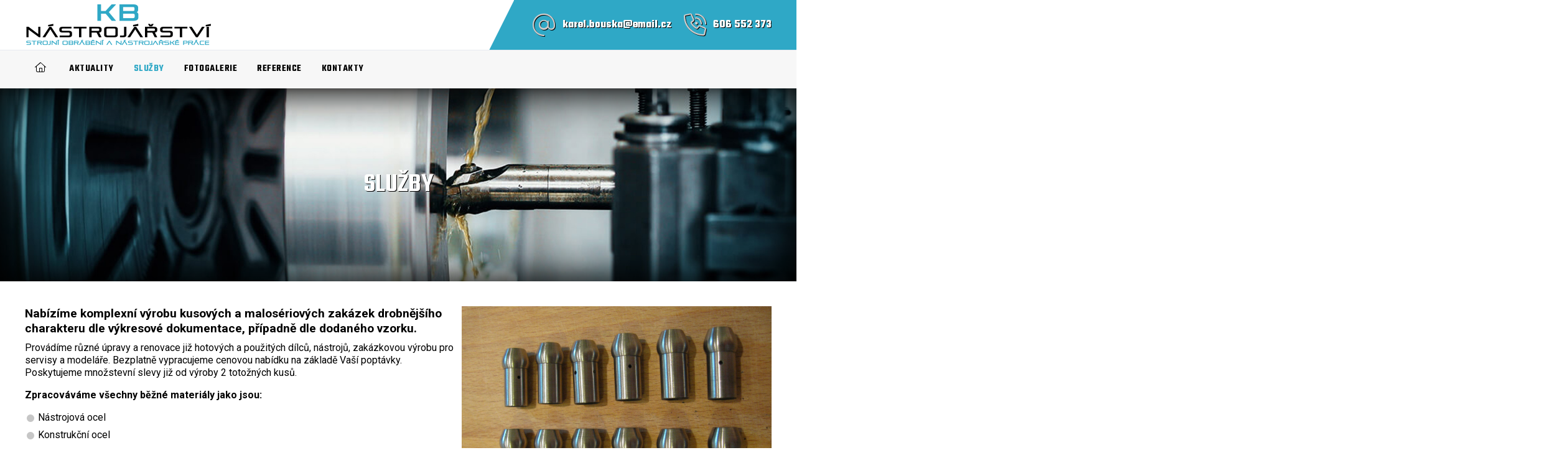

--- FILE ---
content_type: text/html; charset=UTF-8
request_url: https://www.kbnastrojarstvi.cz/sluzby/
body_size: 2125
content:
<!DOCTYPE html>
<html lang="cs" dir="ltr">
<head>
<meta charset="utf-8">
<title>Služby | Kovovýroba, strojní obrábění Praha Západ</title>
<meta name="viewport" content="width=device-width, initial-scale=1, maximum-scale=1, minimum-scale=1, user-scalable=no">
<meta name="description" content="Služby, strojní obrábění, nástrojářské práce, zpracování kovu, oceli, plastů, Středočeský kraj">
<meta name="keywords" content="Kovovýroba, strojní obrábění Praha Západ, , Služby">
<link rel="stylesheet" type="text/css" href="https://www.kbnastrojarstvi.cz/wp-content/themes/default/style.css">
<link rel="stylesheet" type="text/css" href="https://www.kbnastrojarstvi.cz/cookieconsent.css"><meta name='robots' content='max-image-preview:large' />
<meta name="robots" content="index,follow"><meta property="og:title" content="Služby">
<meta property="og:type" content="article">
<meta property="og:url" content="https://www.kbnastrojarstvi.cz/sluzby/">
<meta property="og:image" content="https://www.kbnastrojarstvi.cz/wp-content/themes/default/images/logo.png">
<script src='https://www.kbnastrojarstvi.cz/wp-includes/js/jquery/jquery.min.js?ver=3.6.0' id='jquery-core-js'></script>
<script src="https://www.kbnastrojarstvi.cz/fancybox.js"></script>
<script src="https://www.kbnastrojarstvi.cz/scripts.js"></script>
</head>
<body>
<script defer src="https://www.kbnastrojarstvi.cz/cookieconsent.js"></script>

<div id="header-top">
  <div id="header-top-inner">

  <a href="https://www.kbnastrojarstvi.cz/" class="logo"></a>  
  
  <div id="icons">      
    <div class="link-horizontal">
        <a href="mailto:karel.bouska@email.cz" class="ico email">karel.bouska@email.cz</a>    
        <a href="tel:606552373" class="ico phone">606 552 373</a>
        </div> 
    
  </div> 

  </div>
</div>


<div id="header">
      <div id="menu-header">
        <ul>     
          <li class="page-item-0"><a class="ico home" href="https://www.kbnastrojarstvi.cz/"></a></li>
           
          <li class="page_item page-item-37"><a href="https://www.kbnastrojarstvi.cz/aktuality/">Aktuality</a></li>
<li class="page_item page-item-2 current_page_item"><a href="https://www.kbnastrojarstvi.cz/sluzby/" aria-current="page">Služby</a></li>
<li class="page_item page-item-3"><a href="https://www.kbnastrojarstvi.cz/fotogalerie/">Fotogalerie</a></li>
<li class="page_item page-item-38"><a href="https://www.kbnastrojarstvi.cz/reference/">Reference</a></li>
<li class="page_item page-item-4 page_item_has_children"><a href="https://www.kbnastrojarstvi.cz/kontakty/">Kontakty</a>
<ul class='children'>
	<li class="page_item page-item-36"><a href="https://www.kbnastrojarstvi.cz/kontakty/zasady-ochrany-osobnich-udaju/">Zásady ochrany osobních údajů</a></li>
</ul>
</li>
 
          
     
              
                
        </ul>
      </div>
      
</div>






<div id="h1-wrapper" style="background: url('https://www.kbnastrojarstvi.cz/carousel/slide1.jpg')">
<h1>Služby</h1>
</div>

<div id="content">
<div id="main">


<h3><img class=" wp-image-22 alignright" src="https://www.kbnastrojarstvi.cz/wp-content/uploads/img_6318.jpeg" alt="" width="498" height="374" />Nabízíme komplexní výrobu kusových a malosériových zakázek drobnějšího charakteru dle výkresové dokumentace, případně dle dodaného vzorku.</h3>
<p>Provádíme různé úpravy a renovace již hotových a použitých dílců, nástrojů, zakázkovou výrobu pro servisy a modeláře. Bezplatně vypracujeme cenovou nabídku na základě Vaší poptávky. Poskytujeme množstevní slevy již od výroby 2 totožných kusů.</p>
<p><strong>Zpracováváme všechny běžné materiály jako jsou:</strong></p>
<ul>
<li>Nástrojová ocel</li>
<li>Konstrukční ocel</li>
<li>Nerezavějící ocel</li>
<li>Neželezné kovy</li>
<li>Plasty (Silony)</li>
<li>Kartit (Pertinax), Textit a pod.</li>
</ul>
<p>Dále zajištujeme kalení a popouštění dílců z nástrojové oceli včetně vystavení protokolu o naměřené tvrdosti, případně povrchovou úpravu zinkováním, niklováním, chromováním a brynýrováním (černěním).</p>
<hr />
<h3><img loading="lazy" class=" wp-image-15 alignright" src="https://www.kbnastrojarstvi.cz/wp-content/uploads/img_5496.jpeg" alt="" width="500" height="375" />Strojní obrábění</h3>
<ul>
<li>Soustružení na soustruhu SV 18 RA (max. průměr obrobku 380 mm, délka 750 mm).</li>
<li>Frézování na nástrojařské frézce FN 40 CNC A (stůl 450 x 900 mm, pojezdy: X - 600 mm, Y a Z - 400 mm).</li>
<li>Broušení na rovinné brusce BPH 20 NA (stůl 200 x 600 mm).</li>
<li>Souřadnicové vrtání</li>
<li>Hodinová sazba: 600,-  až  800.- / hod. (dle náročnosti obrábění)</li>
</ul>
<hr />
<h3><img loading="lazy" class=" wp-image-12 alignright" src="https://www.kbnastrojarstvi.cz/wp-content/uploads/img_5340.jpeg" alt="" width="498" height="374" />Nástrojářské práce</h3>
<p>Výroba jednoduchých střižných a ohýbacích nástrojů, přípravků, montážní práce, vrtání, stružení, řezání závitů, vyrážení popisových textů a číslic.</p>
<p>&nbsp;</p>


</div>
</div>
















<div id="footer">

<div class="section-wrapper very-dark image">
<div class="section">


<div class="contact-block">
<a href="mailto:karel.bouska@email.cz" class="ico email">karel.bouska@email.cz</a>
<a href="tel:606552373" class="ico phone">606 552 373</a>





</div>


</div>
</div>



<div class="copyright">
Copyright &copy; 2026&nbsp;Kovovýroba, strojní obrábění Praha Západ | <span id="gdpr"><a title="Zásady ochrany osobních údajů" href="https://www.kbnastrojarstvi.cz/kontakty/zasady-ochrany-osobnich-udaju/" class="ico lock">GDPR ready</a></span></div>

</div>





</body>
</html>

--- FILE ---
content_type: text/css
request_url: https://www.kbnastrojarstvi.cz/wp-content/themes/default/style.css
body_size: 12583
content:
/*  
Theme Name: Template 21
Description: LIGHT
Author: Template 21
Version: 2025-05
*/

@import url('https://fonts.googleapis.com/css2?family=Roboto:ital,wght@0,100..900;1,100..900&family=Teko:wght@300..700&display=swap');
@import url('font-face/font-face.css');

html {font-size: 16px; -webkit-text-size-adjust: 100%; text-size-adjust: 100%;}
body, input, select, textarea, button {font-family: 'Roboto', sans-serif; font-size: inherit; font-optical-sizing: auto;}
body {font-size: 80%; min-height: 100vh; height: 100%; display: flex; flex-direction: column; overflow-x: hidden;}

/* ************************* reset ************************* */
html, body, form, ul, ol, li, table {margin: 0; padding: 0;}
table {border-collapse: collapse; border-spacing: 0; margin: 0 0 1em 0;}
th, td {padding: 5px;}
p, #content ul, .article ul {margin: 0 0 1em 0; padding: 0;}
body, th, td {text-align: left;}
ul {list-style: none;}
:focus {outline: none;}
::-moz-focus-inner {border: 0;}
img {max-width: 100%; height: auto; border: 0;}
iframe {max-width: 100%; max-height: 100%; border: 0;}
* {box-sizing: border-box;}

.grecaptcha-badge {visibility: hidden!important;}


/* ************************* multiple declaration ************************* */

/* clearfix */
.clearfix::after,
.paging-bottom::after,
.article::after,
.section::after {content: ""; display: table; clear: both;}

.cleaner {clear: both;}


.hide,
.owl-nav.disabled,
.owl-dots.disabled,
h2.screen-reader-text {display: none;}

@media screen and (max-width: 767px) {
  #menu-header #searchform .searchform-icon,
  #menu-header > ul > li > a::after,
  #menu-header ul, #menu-header ul li.page_item_has_children > a::after, #menu-header ul li.page_item_has_children .submenu-button.submenu-opened::after {display: none;}
  
  #scrollup {display: none!important;}
}

@media screen and (min-width: 1200px) {
  .table-article tbody td::before {display: none;} 
  a[href^="tel:"] {text-decoration: none!important;}
}

a[href^="tel:"] {white-space: nowrap;}


button,
.button {-webkit-user-select: none; user-select: none;} 


/* flex-col (ul li fix) */
.flex-col,
.flex-col .col {margin-bottom: 2em!important; padding-left: 0!important;}

.flex-col.center * {text-align: center!important;}

ul.flex-col li.col::before {display: none!important;}

@media screen and (min-width: 768px) {	
  .flex-col {display: flex; flex-direction: row; flex-wrap: wrap; margin-left: -40px!important;} 
  .flex-col .col {width: calc(50% - 40px); margin-left: 40px!important;}
}

@media screen and (min-width: 1200px) {
  .flex-col.col3 .col {width: calc(100% / 3 - 40px);}
  .flex-col.col4 .col {width: calc(100% / 4 - 40px);}
}



/* video player */
.wp-video {margin-bottom: 2em;}
video {width: 100%; height: auto;}


/* ************************* custom CSS ************************* */

.text-zvyrazneno {text-align: center; padding: 10px 0; margin: 0 0 1em 0; font-size: 28px; font-weight: bold; background: #fee6bb; border-radius: 10px;}
.text-zvyrazneno p {margin: 0;}

.loga {clear: both; text-align: center; margin-bottom: 2em;}
.loga img {margin: 20px; vertical-align: middle; max-height: 100px; max-width: 250px; width: auto;}


/* homepage section */
.section-wrapper.section-image,
.section-wrapper.section-image .section {padding: 0!important; line-height: 0;}


/* info block icon */
#info_block.section-wrapper.icon ul li:nth-child(1)::before {background-image: url('images/icon1.png');}
#info_block.section-wrapper.icon ul li:nth-child(2)::before {background-image: url('images/icon2.png');}
#info_block.section-wrapper.icon ul li:nth-child(3)::before {background-image: url('images/icon3.png');}


/* ************************* fonts ************************* */

/* Montserrat */
h1, h2.ico,
#carousel-wrapper #carousel-block-wrapper *,
.album .album-item h3,
#header-top #header-top-inner #icons,
#menu-header ul li > a,
#info_block.section-wrapper.icon ul li > *,
#blocks .block strong {font-family: 'Teko', sans-serif; font-optical-sizing: auto;}



/* FontAwesome */
.ico::before, .ico::after,
.icon::before,
.owl-prev::before, .owl-next::before,
#main ul li::before, .article ul li::before {font: normal normal normal 16px/1 'FontAwesome'; display: inline-block; text-decoration: none; text-rendering: auto; -webkit-font-smoothing: antialiased; -moz-osx-font-smoothing: grayscale;}

/* ************************* ico / icon ************************* */

.ico::before {margin-right: 0.3em;}
#main .ico::before, .textwidget .ico::before {width: 16px; text-align: center;}
.ico::after {margin-left: 0.3em;}
.icon::before {text-align: center; margin: 0;}
.ico::before, .ico::after {font-size: inherit; color: inherit; text-decoration: none;}

span.ico.phone a {margin: 0 0.5em;}
span.ico.phone {display: flex; flex-direction: row; flex-wrap: wrap;}

.ico::before {font-weight: 300;}

/* ico */
.ico.home::before {content: "\f015";}
.ico.mobile::before {content: "\f2a0";}
.ico.phone::before {content: "\f2a0";}
.ico.email::before {content: "\40";}
.ico.angle-right::before {content: "\f105";}
.ico.info::before {content: "\f05a";}
.ico.images:before {content: "\f302";}
.ico.location::before {content: "\f3c5";} 
.ico.sitemap::before {content: "\f0e8";} 
.ico.contact::before {content: "\f0e0";}
.ico.eshop:before {content: "\f07a";}


/* ico file */
.ico.pdf::before {content: "\f1c1"; color: #e91209; font-weight: 900;}
.ico.doc::before {content: "\f1c2"; color: #185abd; font-weight: 900;}
.ico.xls::before {content: "\f1c3"; color: #107c41; font-weight: 900;}
.ico.ppt::before {content: "\f1c4"; color: #e91309; font-weight: 900;}
.ico.zip::before {content: "\f1c6"; color: #edaa1d; font-weight: 900;}


/* icon */
.icon.magnify::before {content: "\f002";}


/* icon social */
.icon.facebook::before,
.ico.facebook::before {content: "\f082"; font-weight: 400;}
.icon.facebook_f::before {content: "\f39e"; font-weight: 400;}
.icon.facebook:hover::before,
.ico.facebook:hover::before {color: #3b579d;}

.icon.x_twitter::before,
.ico.x_twitter::before {content: "\e61b"; font-weight: 400;}
.icon.x_twitter:hover::before,
.ico.x_twitter:hover::before {color: #000;}

.icon.youtube::before,
.ico.youtube::before {content: "\f167"; font-weight: 400;}
.icon.youtube:hover::before,
.ico.youtube:hover::before {color: #c63127;}

.icon.instagram::before,
.ico.instagram::before {content: "\f16d"; font-weight: 400;}
.icon.instagram:hover::before,
.ico.instagram:hover::before {color: #d32e88;}

.icon.tiktok::before,
.ico.tiktok::before {content: "\e07b"; font-weight: 400;}
.icon.tiktok:hover::before,
.ico.tiktok:hover::before {color: #fe2c55;}


/* ************************* colors and borders (DARK) ************************* */

/******* text color *******/

body,
.center-text a,
#menu-header ul li a,
#footer .section-wrapper a,
#blocks .block strong,
#main .album .album-item h3 > a,
#main a[href^="tel:"], .article a[href^="tel:"] {color: #000;}


.button, .button::before,
.gallery .icon.magnify::before,
.section-wrapper.very-dark *,
.section-wrapper.very-dark a[href^="tel:"],
.owl-carousel.slideshow-nav .owl-nav > button::before,
#header-top #header-top-inner #icons .link-horizontal .ico,
#header-top #header-top-inner #icons .link-horizontal .ico > *,
#info_block.section-wrapper.very-dark.icon ul li > *,
#footer .section-wrapper.very-dark a,
#footer .copyright,
#h1-wrapper h1,
#carousel-wrapper #carousel-block-wrapper #carousel-block .icon.link-anchor::before,
#contact-us.section-wrapper .section .contact-us-left h4,
#scrollup.icon::before,
#carousel-wrapper #carousel-block-wrapper * {color: #fff;}

button.c-bn:not(:hover) {color: #fff!important;}


a,
#news-block .perex .date,
.social-icon a.icon::before,
.gallery .gallery-item span.description {color: #666;}


blockquote,
#menu-header #searchform .searchform-input {color: #696969;}


#news-block .perex .date {color: #999;}


#footer .copyright a,
#header-top #header-top-inner #icons .link-horizontal .ico::before {color: #ccc;}


/* main color */
#homepage h1 span,
a.underline,
#menu-header ul li[class*="current"] > a,
#menu-header ul li > a:hover,
li.icons > a.icon::before,
#info_block.section-wrapper.icon ul li > *,
#carousel-wrapper #carousel-block-wrapper *.ico::before,
#footer .section-wrapper .contact-block *.ico::before,
#contact-us.section-wrapper .section .contact-us-left h3,
.section-wrapper.dark .section ul li::before,
a.underline:hover,
#gdpr .ico.lock::before {color: #2fa8c6;}


:root{--cc-btn-primary-bg: #2fa8c6!important;}



/******* background-color *******/

#footer .copyright,
#carousel,
#carousel-wrapper #carousel-block-wrapper #carousel-block *.ico::before {background-color: #000;}


body,
#header-top,
#carousel .owl-dots .owl-dot.active::before {background-color: #fff;}


/* very light */
#header,
#header #menu-header ul ul {background-color: #f7f7f7;}


/* light grey */
#blocks .block strong,
.album .album-item,
.section-wrapper.dark {background-color: #e2e2e2;}

/* very dark */
.section-wrapper.very-dark {background-color: #171c22;}


.button:hover,
#scrollup {background-color: #3f3f3f;}


.button:disabled {background-color: #5f5f5f!important;}



/* main color */
.button,
a.underline:hover::after,
#info_block.section-wrapper.icon ul li::after,
#header-top #header-top-inner #icons,
#header-top #header-top-inner #icons::before,
#header-top #header-top-inner #icons::after {background-color: #2fa8c6;}



/* rgba */
#blocks .block .thumbnail::after,
.album .album-item > a.thumbnail::after {background-color: rgba(255,255,255,.3);}



/******* border *******/

/* border-color */
#menu-header #searchform .searchform-input {border-color: #999;}



/* main color */
.button,
.strike::before, 
.strike::after {border-color: #2fa8c6;}



/* border-radius */
.album .album-item,
#menu-header #searchform .searchform-input,
#blocks .block {border-radius: 8px;}

input[type="text"], input[type="tel"], input[type="email"], input[type="number"], input[type="date"], textarea, select {border-radius: 4px;}



/* text-transform: uppercase */
.button, a.button,
a.underline,
.section > h2.ico,
#blocks .block strong,
#info_block.section-wrapper.icon ul li > *,
#menu-header > ul > li > a {text-transform: uppercase;}



/* ************************* font-weight ************************* */

/* font-weight: 400 (normal) */
#menu-header ul li a {font-weight: 400;}


/* font-weight: 600 (SemiBold) */
#menu-header ul li a,
#blocks .block strong {font-weight: 600;}


/* font-weight: 700 (bold) */
.article a,
.section > h2.ico,
.section h2.strike,
#carousel-wrapper #carousel-block-wrapper *,
#main a {font-weight: 700;}



/* ************************* heading title ************************* */

h1 {font-weight: 600; line-height: 1.3; margin: 0 0 1em 0; padding: 0; text-transform: uppercase;}
#homepage h1 {text-align: center;}

h2, h3, h4 {margin: 0 0 0.5em 0; padding: 0; text-align: left;}

h1 {font-size: 180%;}
h2 {font-size: 120%;}
h3 {font-size: 110%;}

@media screen and (min-width: 768px) {
  h1 {font-size: 240%;}	  
  h2 {font-size: 140%;}
  h3 {font-size: 120%;}
  h4 {font-size: 100%;}   
}



#h1-wrapper {position: relative; width: 100%; display: flex; justify-content: center; align-items: center; padding: 5em 0; background-repeat: no-repeat!important; background-position: center center!important; background-size: cover!important; box-shadow: inset 0 0 60px 10px #000;}
#h1-wrapper::before {position: absolute; inset: 0; content: ""; background-color: rgba(0,0,0,.7); z-index: 2;}
#h1-wrapper h1 {position: relative; text-align: center; margin: 0; text-shadow: 1px 1px #000; z-index: 3;}

@media screen and (min-width: 768px) {
  #h1-wrapper {padding: 10em 0;}
  #h1-wrapper h1 {max-width: 1200px; font-size: 42px;}	
}



/* section heading */
.section h1 {font-size: 140%;}

.section > h2.ico,
.section h2.strike {text-align: center; margin: 0 0 1.5em 0; font-size: 180%;}

.section > h2.ico::before {font-weight: 300;}

.section h2.strike {justify-content: center;}
.section h2.strike::before, h2.strike::after {max-width: 100%;}

.section h1, .section h2, .section h3, .section h4 {line-height: 1.3;}

@media screen and (min-width: 480px) {
  .section h1 {font-size: 210%;} 
  .section > h2.ico {font-size: 320%;}   
  .section h2.strike {font-size: 190%;}
}




/* strike */
.strike {display: flex; align-items: center;}
.strike a {flex-grow: 0;}

.strike::before, .strike::after {max-width: 1.5em; width: 1.5em; border-top-width: 1px; border-top-style: solid; content: ""; flex-grow: 1;}
.strike::before {margin-right: 0.5em;}
.strike::after {margin-left: 0.5em;}



/* links */
a:hover {text-decoration: underline;}
a, a.icon, .button, a.button {text-decoration: none;}

.button, 
.section a::before {transition: all .2s ease-in-out;}



/* button */
.buttons {margin-top: 1.5em;}
.buttons .button {margin: 1em;}
.buttons.center {text-align: center;}


.button, a.button {display: inline-block; font-size: 16px; font-weight: 400; padding: 1em 3em; border-width: 2px; border-style: solid; cursor: pointer;}
.button.ico::before {margin-right: 1em; font-size: 24px; font-weight: 400;} 
.button:disabled {pointer-events: none;}



/* scroll up */
#scrollup {display: none; position: fixed; bottom: 40px; right: 20px; padding: 2px; text-align: center; text-decoration: none!important; z-index: 9999; box-shadow: 0 0 5px rgba(0,0,0,.8); opacity: .8;}
#scrollup:hover {opacity: 1}
#scrollup.icon::before {width: 30px; height: 30px; font-size: 30px; line-height: 25px; margin: 0; content: "\f106"; border: 1px solid #999;}
#scrollup, #scrollup.icon::before {border-radius: 50%;}



/* facebook */
.fb-like-button {width: 95px; height: 30px;}
.fb-page {width: 500px; height: 154px; padding-top: 4em; clear: both;}

@media screen and (max-width: 479px) {    
 .fb-page {width: 100%;}
}

.fb-like-button, .fb-page  {display: block; margin: 0 auto; border: 0; overflow: hidden;}
.fb-like {margin: 30px 0; float: right;}



/* filter alpha */
#ico a:hover img,
#crossroads  > ul > li > a:hover::before {opacity: .7;}



/* link underline */
a.underline { display: inline-block; padding: 0 0 10px 0; position: relative; text-decoration: none;}
a.underline::after {display: block; position: absolute; left: 0; right: 0; bottom: 0; content: ""; margin: auto; height: 3px; width: 0; background: transparent; transition: all .5s ease;}
a.underline:hover::after {width: 100%;}


/* link-horizontal */
.link-horizontal > *,
.link-horizontal span a {display: block; margin-bottom: 1.5em;}

@media screen and (min-width: 768px) {	
  .link-horizontal > * {display: inline-block; font-size: 16px; margin-bottom: 1em;}
  .link-horizontal > *:not(:last-child) {margin-right: 1em;}
  
  .link-horizontal span a {display: inline-block; margin: 0;}
  .link-horizontal span a + a {margin-left: 1em;}
}






/* ************************* layout ************************* */

@media screen and (min-width: 1200px) {
  .section,
  #header-top-inner,
  #menu-header,
  #content {width: 1200px; margin: 0 auto;} 
}

#header-top,
#header, 
#footer {flex: none;}







/* ************************* header ************************* */

.logo {display: block; background: url('images/logo.png') no-repeat left center; background-size: contain;}

#header-top,
#header {position: relative; z-index: 100;}

@media screen and (max-width: 767px) { 
  #header-top #header-top-inner #icons::after {display: none;}
  #header-top #header-top-inner #icons {background: none;}
 
  #header-top #header-top-inner a.logo {height: 50px; margin: 10px 68px 10px 10px;}
  
  /* icons */
  #header-top #header-top-inner #icons .link-horizontal {display: none;}
  
  /* language */
  #header-top #header-top-inner #icons .languageswitch {margin: 0 68px 0 10px; padding-bottom: 10px;}
}

@media screen and (min-width: 768px) {
  #header-top {border-bottom-width: 1px; border-bottom-style: solid; border-color: #e7ebf0; z-index: 200;}
  #header-top #header-top-inner {position: relative; display: flex; flex-direction: row; align-items: center; flex-wrap: wrap;}  

  #header-top #header-top-inner a.logo {width: 300px; margin: 0;} 
  
  #header-top #header-top-inner a.logo,
  #header-top #header-top-inner #icons {height: 80px;}
  
  /* icons */ 
  #header-top #header-top-inner #icons {position: relative; display: flex; align-items: center; margin-left: auto; padding-left: 30px;}  
  #header-top #header-top-inner #icons::before {display: block; position: absolute; top: 0; bottom: 0; left: -40px; content: ""; width: 40px; height: 100%; clip-path: polygon(100% 100%, 0 100%, 100% 0);}  
  #header-top #header-top-inner #icons::after {content: ""; position: absolute; top: 0; bottom: 0; left: 100%; min-width: 100vw; height: 100%;}

  #header-top #header-top-inner #icons > div {display: inline-block;}
  #header-top #header-top-inner #icons .link-horizontal {margin: 0; padding: 20px 0;}
  #header-top #header-top-inner #icons .link-horizontal > * {margin-bottom: 0;}
  
  #header-top #header-top-inner #icons .link-horizontal a {text-decoration: none;}
  
  #header-top #header-top-inner #icons .link-horizontal .ico {display: inline-flex; align-items: center; font-weight: bold; font-size: 18px; text-shadow: 1px 1px #000;}
  #header-top #header-top-inner #icons .link-horizontal .ico::before {font-size: 36px;}
  
  /* language */
  #header-top #header-top-inner #icons .languageswitch {margin-left: 2em;}  
    
  #header {box-shadow: 0 0 10px rgba(25,24,24,.4);}	
}

@media screen and (min-width: 768px) and (max-width: 1214px) {
  #header-top #header-top-inner,
  #header #menu-header {padding: 0 15px;}
  
  #header-top #header-top-inner a.logo {height: 70px;} 
}

@media screen and (min-width: 1200px) {
  #header {position: sticky; top: 0;}
}

/* language */
#header-top #header-top-inner #icons .languageswitch a img {width: 24px; height: auto; margin-right: 10px;}
#header-top #header-top-inner #icons .languageswitch a:hover img,
#header-top #header-top-inner #icons .languageswitch a.current-lang img {opacity: .75;}






/* ************************* carousel ************************* */

/* carousel */
#carousel-wrapper {position: relative; overflow: hidden;}
#carousel-wrapper #carousel-block-wrapper {position: absolute; top: 0; left: 0; right: 0; bottom: 0; pointer-events: none;}

#carousel-wrapper #carousel .owl-lazy {background-repeat: no-repeat; background-position: center center!important; background-size: cover; transition: 0s linear; transition-property: background-position; animation: BackgroundZoom 15s ease;} 

@keyframes BackgroundZoom {0% {transform: scale(1.1);} 100% {transform: scale(1);}}

#carousel-wrapper #carousel .owl-stage {opacity: .7;}

/* carousel block */
#carousel-wrapper #carousel-block-wrapper {display: flex; justify-content: center; align-items: center; flex-flow: column wrap;}
#carousel-wrapper #carousel-block-wrapper #carousel-block {text-align: center;}
#carousel-wrapper #carousel-block-wrapper #carousel-block * {pointer-events: initial; text-decoration: none; text-shadow: 2px 2px 0px #000; font-weight: 600;}
#carousel-wrapper #carousel-block-wrapper #carousel-block *.ico {font-size: 4vmin; margin: 0 0 0.5em 0;}
#carousel-wrapper #carousel-block-wrapper #carousel-block *.ico::before {min-width: 7vmin; min-height: 7vmin; font-size: 6vmin;}

#carousel-wrapper #carousel-block-wrapper #carousel-block a.icon {display: inline-block;}
#carousel-wrapper #carousel-block-wrapper #carousel-block a.icon::before {font-size: 6vmin; margin: 10px;}

#carousel-wrapper #carousel-block-wrapper #carousel-block *.ico {display: block;}

#carousel-wrapper #carousel-block-wrapper #carousel-block .icon.link-anchor {display: none;}

@media screen and (min-width: 768px) {
  #carousel-wrapper #carousel-block-wrapper #carousel-block *.ico {font-size: 28px;}
  #carousel-wrapper #carousel-block-wrapper #carousel-block *.ico::before {width: 50px; min-width: 50px; height: 50px; min-height: 50px; font-size: 36px;}   
  #carousel-wrapper #carousel-block-wrapper #carousel-block a.icon::before {font-size: 40px;}  
  
  #carousel-wrapper #carousel-block-wrapper #carousel-block .icon-social {position: absolute; top: 0; bottom: 0; right: 20px; margin: auto; display: flex; flex-direction: column; flex-wrap: wrap; display: flex; justify-content: center; align-items: center;}
}

/* resp. height (820 / 1920 x 100) */
#carousel-wrapper #carousel,
#carousel-wrapper #carousel .owl-lazy {width: 100%; height: 300px;}    

@media screen and (min-width: 768px) and (max-width: 1199px) {
  #carousel-wrapper #carousel,
  #carousel .owl-lazy {height: 0; padding-bottom: calc(820 / 1920 * 100%);}  
}

@media screen and (min-width: 1200px) {
  #carousel-wrapper #carousel,	
  #carousel-wrapper #carousel .owl-lazy {height: 820px;}  
  
  #carousel-wrapper #carousel-block-wrapper #carousel-block .icon.link-anchor {display: block;}
  #carousel-wrapper #carousel-block-wrapper #carousel-block .icon.link-anchor::before {position: absolute; bottom: 30px; left: 0; right: 0; margin: auto;  content: "\f8cd"; font-size: 50px; font-weight: 300; animation: MoveUpDown 1.5s ease infinite;}

  @keyframes MoveUpDown {0% {opacity: 0; transform: translateY(-35px);} 80% {opacity: 1; transform: translateY(0px); } 100% {opacity: 0;}} 
}








/* ************************* content ************************* */

#content {padding: 40px 0; overflow: hidden; flex: 1 0 auto;}

@media screen and (max-width: 1214px) {
  #content {padding: 30px 15px;}
}

.section .article,
#main {font-size: 125%; line-height: 1.3; overflow: hidden;}




/* ************************* footer ************************* */

/* footer */
#footer-map {display: flex; justify-content: center; align-items: flex-end;  width: 100%; height: 400px; background: url('images/mapa.jpg') no-repeat center center; background-size: cover;  transition: all .4s ease-in-out; text-decoration: none;}
#footer-map:hover {filter: grayscale(60%);}
#footer-map .button {margin-bottom: 2em;}

#footer {line-height: 0.8;}

/* footer contact */
#footer .section-wrapper {line-height: 1.5;}
#footer .section-wrapper .logo {width: 100%; height: 80px; margin-bottom: 30px; background-position: center center;}

#footer .section-wrapper .contact-block {display: flex; justify-content: center; align-items: center; flex-wrap: wrap;}
#footer .section-wrapper .contact-block *.ico {margin: 1em; font-size: 18px; }
#footer .section-wrapper .contact-block *.ico::before {font-size: 32px;}

#footer .section-wrapper .contact-block .icon-social {text-align: center; width: 100%;}
#footer .section-wrapper .contact-block .icon-social *.icon::before {font-size: 38px; margin: 20px;}



/* shared */
#footer .section-wrapper .contact-block *.ico,
#carousel-wrapper #carousel-block-wrapper #carousel-block *.ico {display: flex; justify-content: center; align-items: center; text-decoration: none;}

#carousel-wrapper #carousel-block-wrapper #carousel-block *.ico::before {display: flex; justify-content: center; align-items: center; padding: 5px; border-radius: 50%;}



/* footer copyright */
#footer .copyright {text-align: center; font-size: 110%; line-height: 1.5; padding: 2em;}
#footer .copyright img {vertical-align: middle;}




/* ************************* menu  ************************* */

/* menu header */  
#menu-header #menu-button {display: none;} 

#menu-header, 
#menu-header ul li.page_item_has_children, 
#menu-header ul li a {position: relative;}

#menu-header ul li a {display: block; text-decoration: none; transition: all .2s ease-in-out; font-size: 16px; letter-spacing: 0.5px;}

#menu-header > ul > li > a.ico::before {color: inherit; font-size: inherit; line-height: 0;}

  /* icon */
#menu-header > ul > li.icons {margin-left: auto; display: flex; align-items: center;}
#menu-header > ul > li.icons > a.icon {display: inline-block; margin-left: 1em; padding: 0!important;}
#menu-header > ul > li.icons > a.icon::before {font-size: 34px;}
    

/* search */
#menu-header #searchform {z-index: 100; overflow: hidden;}
#menu-header #searchform .searchform-input {font-size: 13px; width: 100%; padding: 10px 40px 10px 8px;}

#menu-header #searchform .searchform-button,
#menu-header #searchform .searchform-icon,
#menu-header #searchform .searchform-button::before {position: absolute; right: 0; top: 0; width: 30px; height: 40px; line-height: 40px; background-color: transparent;}
#menu-header #searchform .searchform-button {border: 0; cursor: pointer; text-shadow: none;}
 
@media screen and (min-width: 768px) {

  /* search */
  #menu-header #searchform {position: absolute; right: 0; top: 0; min-width: 30px; width: 0%; transition: width .3s;} 
  #menu-header #searchform .searchform-icon {cursor: pointer;} 
  #menu-header #searchform .searchform-input {opacity: 0; border-width: 1px; border-style: solid; transition: all .3s;}
  #menu-header #searchform.searchform-open {width: 100%;} 	
  #menu-header #searchform.searchform-open .searchform-input {opacity: 1;}
  

  /* parent */
  #menu-header > ul {display: flex!important;}
  #menu-header > ul > li > a {line-height: 1; padding: 1.4em 1em;}
    
  /* children */
  #menu-header ul ul li {width: 250px;}
  #menu-header ul ul li a {padding: 10px;}
  
  #menu-header ul ul li > a:hover,
  #menu-header ul ul li[class*="current"] > a {background: rgba(255,255,255,.6);} 
  
  /* children overflow-x */  
  #menu-header li.page_item_has_children > ul {max-height: 60vh; overflow-x: hidden; overflow-y: auto;}

  /* children ico (comment overflow-x: hidden) */
  /* #menu-header ul ul li.page_item_has_children > a::after {position: absolute; top: 50%; right: 10px; width: 4px; height: 4px; margin-top: -2px; border-bottom: 1px solid #ccc; border-right: 1px solid #ccc; content: ""; transform: rotate(-45deg);} */

  /* children hide  */
  #menu-header ul ul {position: absolute; top: 100%; left: -9999px; z-index: 100; opacity: 0; transition: opacity .4s linear; box-shadow: 6px 6px 8px rgba(0,0,0,.4);} 
  #menu-header ul li:hover > ul {opacity: 1;}
  #menu-header ul ul li > ul {top: 0;} 
  
  /* children hide not pull-right  */
  #menu-header > ul > li:not(.pull-right):hover > ul {left: 0; opacity: 1;}
  #menu-header > ul > li:not(.pull-right) ul li:hover > ul {left: 100%;} 
  
  /* children hide pull-right  */
  #menu-header > ul > li.pull-right ul {left: auto; right: -9999px; } 
  #menu-header > ul > li.pull-right:hover > ul {right: 0;}
  #menu-header > ul > li.pull-right ul li:hover > ul {right: 100%;} 
  
  #menu-header ul ul ul {display: none!important;}
}


/* responsive menu */
@media screen and (max-width: 767px) {
  /* menu header */   
  #menu-header::before {display: none;}
   
  #menu-header, 
  #menu-header #menu-button, 
  #menu-header ul li {position: relative;}
  
  #menu-header ul li, 
  #menu-header ul li a, 
  #menu-header ul ul li a {line-height: 1;}
  
  /* search */
  #menu-header #searchform .searchform-input {padding-left: 20px; padding-right: 50px; border: 0; transition-property: none; border-radius: 0;}

  #menu-header #searchform .searchform-button {width: 40px;}
  #menu-header #searchform .searchform-button::before {right: 8px;}
  
  /* menu-button */
  #menu-header #menu-button {display: block; position: absolute; top: -60px; right: 0; width: 60px; height: 50px; font-weight: bold; cursor: pointer;}
  #menu-header #menu-button::before, 
  #menu-header #menu-button::after {display: block; position: absolute; left: 0; content: ""; transition: all .2s ease;}
  #menu-header #menu-button::after {top: 28px; height: 5px; width: 40px; border-width: 5px 0 5px 0; border-style: solid;}
  #menu-header #menu-button::before {top: 18px; height: 5px; width: 40px;}
  #menu-header #menu-button.menu-opened::after {border: 0; height: 5px; transform: rotate(45deg);}
  #menu-header #menu-button.menu-opened::before {transform: rotate(-45deg);}
  #menu-header #menu-button.menu-opened::after, 
  #menu-header #menu-button.menu-opened::before {top: 28px; left: 8px; width: 30px;}  
 
  /* parent */
  #menu-header {position: absolute; left: 0; right: 0; height: auto; width: 100%; margin: 0; padding: 0; border: none; background: transparent; z-index: 1000;}
  #menu-header ul li {display: block; background: none; border-top-width: 1px; border-top-style: solid;}

  #menu-header ul li a, #menu-header ul ul {background: none!important; border: none;}
  #menu-header ul li a {font-size: 16px!important; padding: 20px!important; line-height: 1!important;}  
  
  #menu-header > ul > li.icons {justify-content: center; padding: 10px;}
  
  /* sub ico */
  #menu-header ul li.page_item_has_children .submenu-button {display: block; position: absolute; right: 0; top: 0; height: 52px; width: 52px; cursor: pointer; z-index: 10;}
  #menu-header ul li.page_item_has_children .submenu-button::after {top: 21px; left: 26px; width: 1px; height: 11px;}
  #menu-header ul li.page_item_has_children .submenu-button::before {left: 21px; top: 26px; width: 11px; height: 1px;}
  #menu-header ul li.page_item_has_children .submenu-button::after, 
  #menu-header ul li.page_item_has_children .submenu-button::before {content: ""; display: block; position: absolute; z-index: 99;}
  #menu-header ul li.page_item_has_children > a {padding-right: 58px;}
  #menu-header ul li.page_item_has_children > a::before {content: ""; position: absolute; top: 0; right: 0; width: 52px; height: 100%;}
  
  /* children */
  #menu-header ul ul {opacity: 1; transition-property: none;}

  #menu-header ul ul li a {padding-left: 25px!important;}
  #menu-header ul ul ul li a {padding-left: 45px!important;}
  #menu-header ul ul ul li::before {font: normal normal normal 14px/1 'FontAwesome'; display: inline-block; position: absolute; top: 18px; left: 20px; content: "\f00c"; margin-right: 3px;}
  
  /* children hide  */
  #menu-header ul ul {position: relative!important; top: auto!important; left: auto!important; right: auto!important;} 
  #menu-header ul ul li {width: 100%}
  #menu-header ul ul li > a, 
  #menu-header ul li:hover > ul > li > a {width: auto; height: auto;}  
  

  /* menu-color LIGHT */
  #menu-header #searchform .searchform-input,
  #menu-header #searchform .searchform-button {color: #000;} 
  
  #menu-header ul ul ul li::before {color: #999;}
  
  #menu-header #searchform .searchform-input,
  #menu-header ul li.page_item_has_children > a::before {background-color: #ebebeb;}

  #menu-header #menu-button::before,	
  #menu-header #menu-button.menu-opened::after, 
  #menu-header #menu-button.menu-opened::before, 
  #menu-header ul li.page_item_has_children .submenu-button::after, 
  #menu-header ul li.page_item_has_children .submenu-button::before {background-color: #000;}  
  
  #menu-header ul {background-color: #f7f7f7;}
  
  #menu-header ul li {border-color: #ebebeb;}  
  #menu-header #menu-button::after {border-color: #000;}
  
  #menu-header ul li a {color: #000; text-shadow: none;}
}




/* ************************* homepage  ************************* */

/* crossroads blocks */
#blocks {margin-bottom: 0;}
#blocks .block {display: block; margin-bottom: 1.5em; padding: 0; text-decoration: none; overflow: hidden;}

#blocks .block .thumbnail {position: relative; display: block; width: 100%; height: 0; min-height: 60px; padding-bottom: 70%; background-repeat: no-repeat!important; background-size: cover!important; background-position: center center!important; overflow: hidden; transition: all .4s ease;}
#blocks .block .thumbnail:hover {transform: scale(1.06);}
#blocks .block .thumbnail::after {position: absolute; content: ""; left: 50%; top: 50%; width: 0%; height: 0%; transition: all .4s ease;}
#blocks .block:hover .thumbnail::after {left: 0; top: 0; width: 100%; height: 100%;}
#blocks .block strong {position: relative; display: block; text-align: center; font-size: 16px; line-height: 1.3; margin: 0; padding: 1em 0.5em; z-index: 10;}

@media screen and (min-width: 480px) {
  #blocks {display: flex; flex-direction: row; flex-wrap: wrap; gap: 1em;}
  #blocks .block {display: flex; flex-direction: column; flex-wrap: wrap; width: calc(1/2*100% - (1 - 1/2)*1em);}
  #blocks .block strong {display: flex; justify-content: center; align-items: center; flex-grow: 1;}
}

@media screen and (min-width: 768px) {
  #blocks .block {width: calc(1/3*100% - (1 - 1/3)*1em);}
}

@media screen and (min-width: 1200px) {
  #blocks {flex-wrap: nowrap;}  	
  /* #blocks .block {width: calc(1/4*100% - (1 - 1/4)*1em);} */
  #blocks .block {flex-grow: 1; flex-basis: 0; margin: 0;}  
  #blocks .block strong {font-size: 18px;}
}







/* homepage section */

/* section-wrapper */
@media screen and (max-width: 1199px) {
  .section-wrapper {padding: 20px;}
}


/* section */
.section {padding: 20px 0;}

@media screen and (min-width: 1200px) {
  .section {padding: 60px 0;}
}

.section {overflow: hidden;}





/* news carousel */
#news-block {clear: both; margin-top: 30px; padding-top: 20px;}
#news-block .perex {display: block; padding: 0 10px 10px 0;}
#news-block .perex a.thumbnail {display: block; width: 100%; max-width: 100%; height: 170px; margin-bottom: 1em; background-repeat: no-repeat!important; background-size: cover!important; background-position: center center!important; overflow: hidden;}
#news-block .perex h3 {font-size: 110%; margin: 0 0 0.5em 0;}
#news-block .perex p {font-size: 85%;}
#news-block .center-text {clear: both; text-align: center; font-size: 130%; padding: 1em 0 0 0;}






/* .section-wrapper.image */
.section-wrapper.image  {position: relative; background-image: url('images/bg-image.jpg'); background-repeat: no-repeat; background-position: center center; background-size: cover;}
.section-wrapper.image::before {position: absolute; top: 0; left: 0; right: 0; bottom: 0; content: ""; background-color: rgba(0,0,0,.85); z-index: 0;}
.section-wrapper.image .section {position: relative; z-index: 1;}

#info_block.section-wrapper.image {background-image: url('../../../carousel/slide2.jpg');}
#footer .section-wrapper.image {background-image: url('../../../carousel/slide1.jpg');}



/* contact us */
#contact-us.section-wrapper .section .contact-us-left * {text-align: center;} 
#contact-us.section-wrapper .section .contact-us-left h3 {font-size: 6vmin;}
#contact-us.section-wrapper .section .contact-us-left h4 {font-weight: 400; font-size: 4vmin;}
#contact-us.section-wrapper .section .right-button {text-align: center;}

@media screen and (max-width: 767px) {
  #contact-us.section-wrapper .section .contact-us-left {margin-bottom: 2em;}
}

@media screen and (min-width: 768px) {
  #contact-us.section-wrapper .section {display: flex; flex-direction: row; flex-wrap: wrap;}	
  #contact-us.section-wrapper .section .contact-us-left {width: 60%;}
  #contact-us.section-wrapper .section .contact-us-left * {text-align: left;} 
  
  #contact-us.section-wrapper .section .contact-us-left h3 {font-size: 36px;}
  #contact-us.section-wrapper .section .contact-us-left h4 {font-size: 23px;}

  #contact-us.section-wrapper .section .right-button {width: 40%; display: flex; justify-content: flex-end; align-items: center;}
}




/* info block */
#info_block.section-wrapper.icon ul li {position: relative; min-height: 88px;  padding-left: 100px; font-size: 120%; text-align: left; text-shadow: 1px 1px #000;}  

#info_block.section-wrapper.icon ul li::before,
#info_block.section-wrapper.icon ul li::after {position: absolute; top: 0; left: 0; bottom: 0; content: ""; width: 88px; height: 88px;}

#info_block.section-wrapper.icon ul li::before {background-position: center center; background-repeat: no-repeat; background-size: 50px; filter: invert(1); z-index: 2;}
#info_block.section-wrapper.icon ul li::after {position: absolute; top: 0; left: 0; bottom: 0; content: ""; border-radius: 50%; z-index: 1;}

#info_block.section-wrapper.icon ul li > * {display: block; margin: 0 0 0.1em 0; font-size: 24px;}
#info_block.section-wrapper.icon ul li p {padding: 0!important;}

#info_block.section-wrapper.icon ul {margin: 0;}
#info_block.section-wrapper.icon ul li {margin: 0 0 2em 0;}

@media screen and (min-width: 768px) {	
  #info_block.section-wrapper.icon ul {display: flex; flex-direction: row; flex-wrap: wrap; gap: 30px;} 
  #info_block.section-wrapper.icon ul li {width: calc(1/2*100% - (1 - 1/2)*30px);}
}

@media screen and (min-width: 1200px) {
  #info_block.section-wrapper.icon ul li {width: calc(1/3*100% - (1 - 1/3)*30px);}
}





/* contact / #main contact */
#contact.section-wrapper  .section .article .icon-social,
#main .icon-social {font-size: 110%; margin-top: 2em;}

#contact.section-wrapper  .section .article .icon-social p,
#main .icon-social p {margin: 0 0 0.5em 0;}

@media screen and (min-width: 480px) {
  #contact.section-wrapper  .section .article img.contact-image,
  #main img.contact-image {max-width: 300px; max-height: 300px;}  
}

@media screen and (min-width: 1200px) {
  #contact.section-wrapper .section .article img.contact-image,
  #main img.contact-image {max-width: 500px; max-height: 500px;}    
}




/* contact popup form */
#contact_block.section-wrapper .section {position: relative; padding: 100px 0; z-index: 2;}
#contact_block.section-wrapper .section * {text-align: center;}
#contact_block.section-wrapper .section h3 {font-size: 26px;}
#contact_block.section-wrapper .section p {font-size: 22px;}

#popup {padding-top: 100px; color: #000; background-color: #fff;}
#popup h3 {display: block; position: absolute; top: 0; left: 0; right: 0; padding: 20px; height: 66px; font-size: 22px; font-weight: normal; color: #fff; background: #424041;}
#popup .fancybox-close-small {color: #939393;}



/* ************************* article  ************************* */

/* ul/ol */
#main ol, 
.article ol {padding: 0; list-style-position: inside;}

#main ol, .article ol, 
#main ul, .section ul {margin: 0 0 1.5em 0;}

#main ol li, .article ol li {margin: 0 0 0.5em 0}

#main ul li, .article ul li {text-align: left; margin: 0 0 0.5em 0; padding-left: 1.3em;}
#main ul li::before, .article ul li::before {display: inline-block; width: 1.5em; margin-left: -1.5em; content: "\f111"; line-height: 1; color: #c6c6c6; font-weight: 900; font-size: 12px;}



blockquote {position: relative; text-align: left; font-size: 135%; font-style: italic; margin: 0.25em 0; padding: 0.25em 20px 0.25em 40px; line-height: 1.45;}
blockquote::before {display: block; position: absolute; left: 0; top: -20px; content: "\201d"; font-size: 80px; font-family: Georgia, "Times New Roman", Times, serif;}
blockquote cite {display: block; font-size: 75%; text-align: right; font-style: italic; margin-top: 0.8em;}
blockquote cite span {font-weight: bold; margin-right: 4px; text-transform: uppercase; font-style: normal;}



/* perex */
.perex::before, .perex::after {content: ""; display: table;}
.perex::after {clear: both;}

#main .perex {margin-bottom: 2em; border-bottom: 1px dotted #ccc;}
#main .perex a img {margin-bottom: 1em;}
.perex  a img {border: 2px solid #fff;}
.perex  a:hover img {border: 2px solid #ccc;}

.date {font-size: 90%; text-align: right; clear: both;}
#main .date {padding: 2em 0;}
.center {text-align: center;}



/* nav-links */
.nav-links::before, .nav-links::after {content: ""; display: table;}
.nav-links::after {clear: both;}
.nav-links {clear: both; text-align: center; padding: 40px 0 15px 0;}
.nav-links a, .nav-links span.current {margin: 0 2px; padding: 4px 8px; border-radius: 5px; background-color: #e0e0e0; border: 1px solid #b6b6b6; text-decoration: none;} 
.nav-links a:hover, .nav-links span.current {color: #000; background-color: #fff;} 
.nav-links .page-numbers {margin: 0 3px;}


.nav-prevnext {clear: both; padding: 15px 0;}
.nav-prevnext a {text-decoration: none;}
.nav-prevnext a:hover {text-decoration: underline;}
.nav-prevnext .previous {float: left;}
.nav-prevnext .next {float: right;}


/* images */
.centered, .aligncenter {display: block; margin-left: auto; margin-right: auto;}

@media screen and (max-width: 767px) {
  .alignright, .alignleft {display: block; margin: 0 auto 1em auto;}
}

@media screen and (min-width: 768px) {
  .alignright {margin: 0 0 2px 7px; float: right;}  
  .alignleft {margin: 0 7px 2px 0; float: left;}
  
  .wp-caption.alignright,
  .wp-caption.alignleft {width: auto!important;}
}


/* caption (titulek) */
.wp-caption {width: 100%!important; height: auto!important; padding: 2em 0;}
.wp-caption img {margin: 0!important;}
.wp-caption .wp-caption-text {font-size: 90%; text-align: left; font-style: italic; margin: 0;}


hr {clear: both; display: block; margin: 0 0 2em 0; padding: 0; height: 2em; border: 0; border-bottom: 1px solid #ccc;}







/* ************************* forms (v2) ************************* */

.wpcf7-form-control-wrap {position: relative;}
.wpcf7-form div.wpcf7-response-output {color: #000; background-color: #fff; margin: 0; padding: 0;}
.wpcf7-form div.wpcf7-mail-sent-ok {border: 2px solid #398f14; background-color: #fff; padding: 5px; box-shadow: 2px 2px 5px #797979;}
.wpcf7-form div.wpcf7-mail-sent-ng {border: 2px solid #ff0000; background-color: #fff; padding: 5px; box-shadow: 2px 2px 5px #797979;}
.wpcf7-form div.wpcf7-spam-blocked {border: 2px solid #ffa500; background-color: #fff; padding: 5px; box-shadow: 2px 2px 5px #797979;}
.wpcf7-form div.wpcf7-validation-errors {border: 2px solid #f7e700; padding: 5px; box-shadow: 2px 2px 5px #797979;}
.wpcf7-form span.wpcf7-not-valid-tip {position: absolute; right: 0; color: #000; background: #fff; border: 1px solid #ff0000; font-size: 13px; padding: 5px; box-shadow: 2px 2px 5px #797979; z-index: 100;}
.wpcf7-form span.wpcf7-not-valid-tip-no-ajax {color: #f00; font-size: 13px; display: block;}
.wpcf7-form .wpcf7-acceptance .wpcf7-list-item-label {font-size: 80%;}
.wpcf7-form .wpcf7-checkbox .wpcf7-list-item,
.wpcf7-form .wpcf7-radio .wpcf7-list-item {display: inline-block; padding: 5px 5px 5px 0;}

#popup {cursor: auto;}
#popup .wpcf7-not-valid-tip {right: 0;}

.table-form {width: 100%;}
.table-form th {text-align: right; padding-top: 0.7em; vertical-align:top;}
.table-form th label {white-space: nowrap;}

@media screen and (max-width: 479px) {
  .table-form th {text-align: left; width: 100%; display: block; padding: 5px 0;}
  .table-form th label {white-space: normal;}
  .table-form td .g-recaptcha * {width: 100%!important;}
}


select {width: 100%;}

input[type="text"], input[type="tel"], input[type="email"], input[type="number"], input[type="date"], textarea, select {border: 1px solid #a3a3a3; background-color: #f7f7f7; padding: 4px; transition: border 0.2s, box-shadow 0.2s ease-in-out;}
input[type="text"]:focus, input[type="tel"]:focus, input[type="email"]:focus, input[type="number"]:focus, input[type="date"]:focus, textarea:focus {background-color: #fff; box-shadow: 0px 0px 4px #373737;}
input[type="text"]:hover, input[type="tel"]:hover, input[type="email"]:hover, input[type="number"]:hover, input[type="date"]:hover, textarea:hover {box-shadow: 0px 0px 4px #373737;}

.form-submit {text-align: center; margin: 1em 0;}
.form-required {color: #FF0000;}

input[type="text"], input[type="tel"], input[type="email"], input[type="date"], textarea {width: 100%;}
input[type="text"], input[type="email"], input[type="number"], input[type="date"] {padding: 6px 4px;}

input[type="text"].small {width: 10%;}
textarea {height: 7.5em; resize: vertical;}

/* safari type="search" fix */
input[type="search"] {-webkit-appearance: none; border-radius: 0;}
input[type="search"]::-webkit-search-decoration {-webkit-appearance: none;}





/* ************************* table ************************* */

.table th,
.table td {padding: 0 10px 0 0; margin: 0; vertical-align: top;}


/* tabulka clanek LIGHT */
.table-article {width: 100%; border: 2px solid #dcdcdc;}

.table-article td,
.table-article th {padding: 4px; border: 1px solid #dcdcdc;}

.table-article th {text-align: center; background-color: #e8e8e8;}
.table-article td {text-align: left; background-color: #fff; padding: 8px; vertical-align: top;}
.table-article tr:nth-child(even) td {background: #f2f2f2}

/* table wrap */
@media screen and (max-width: 767px) {
  .table-wrap {overflow: overflow-x: hidden; overflow-y: auto; width: 100%; padding: 2em 0; margin-bottom: 2em;}

 .table th, .table td, .table tr,	
 .table-form th, .table-form td, .table-form tr {display: block;}
 
 .table td,
 .table-form td, .table-form th {padding: 0 0 0.5em 0;}
}


/* responsive iframe video (16:9) */
.iframe-wrapper {position: relative; width: 100%; height: 0; margin-bottom: 2em; padding: 2em 0 56.25% 0;  overflow: hidden; line-height: 0;}
.iframe-wrapper iframe, .iframe-wrapper object, .iframe-wrapper embed {position: absolute; top: 0; left: 0; width: 100%!important; height: 100%!important;} 

@media screen and (min-width: 768px) {
  .iframe-wrapper {width: 700px; height: 400px; padding-bottom: 0;}
}






/* ************************* gallery + album ************************* */

/* shared */
.gallery,
.album {clear: both; display: flex; flex-direction: row; flex-wrap: wrap; margin-bottom: 2em; clear: both; line-height: 1;}

.gallery .gallery-item span,
.album .album-item h3 {line-height: 1.3;}

/* gallery (180 x 180px) */
.gallery .gallery-item {text-align: center; overflow: hidden;}
.gallery .gallery-item span {display: block; margin-top: 0.5em;}
.gallery .gallery-item span.caption {font-weight: normal; font-size: 80%;}
.gallery .gallery-item span.description {margin-bottom: 0.5em; font-size: 75%;}

/* album */
.album .album-item {padding: 20px;}
.album .album-item > a.thumbnail {position: relative; display: block; width: 100%; height: 0; padding-bottom: 100%; background-repeat: no-repeat!important; background-size: cover!important; background-position: center center!important; overflow: hidden; transition: all .4s ease;}
.album .album-item > a.thumbnail:hover {transform: scale(1.06);}
.album .album-item > a.thumbnail::after {position: absolute; content: ""; left: 50%; top: 50%; width: 0%; height: 0%; transition: all .4s ease;}
.album .album-item > a.thumbnail:hover::after {left: 0; top: 0; width: 100%; height: 100%;}
.album .album-item h3 {font-size: 110%; text-align: center; margin: 1.5em 0 0.5em 0; text-transform: uppercase;}

/* album excerpt */
.album .album-item {display: flex; flex-direction: column; flex-wrap: wrap;}
/* .album .album-item h3 {text-align: left!important;} */
.album .album-item .excerpt {display: flex; flex-direction: column; flex-grow: 1;}
.album .album-item .excerpt .excerpt-inner {text-align: left; font-size: 13px; line-height: 1.5;}
.album .album-item .excerpt .buttons {margin-top: auto;}
.album .album-item .excerpt .buttons a.button {font-size: 14px;}


@media screen and (max-width: 479px) {
  .gallery {margin-left: -6%;}
  .gallery .gallery-item {width: calc(100% / 2 - 6%); margin: 0 0 6% 6%;}
  .album .album-item {width: 100%; margin-bottom: 1em;}
}

@media screen and (min-width: 480px) {	
  .gallery {margin-left: -2%;}		
  .gallery .gallery-item {width: calc(100% / 4 - 2%); margin: 0 0 2% 2%;}
  
  .album {margin-left: -2%;}
  .album .album-item {width: calc(100% / 2 - 3%); margin: 0 0 2% 2%;}
}

@media screen and (min-width: 480px) and (max-width: 1199px) {
  .album .album-item h3 {font-size: 2vmin;}
}

@media screen and (min-width: 768px) {
  .gallery .gallery-item {width: calc(100% / 5 - 2%);}
}

@media screen and (min-width: 1200px) {
  .gallery .gallery-item {width: calc(100% / 6 - 2%);}
  .gallery .gallery-item a.icon.magnify {width: 100%; height: 180px; display: flex; justify-content: center; align-items: center;}
  .album .album-item {width: calc(100% / 4 - 2%);}
} 


/* icon.search hover */
.gallery a.icon.magnify {display: block; position: relative; overflow: hidden; line-height: 0;}

.gallery a.icon.magnify::before {position: absolute; top: 50%; left: 50%; transform: translate(-50%, -50%);  font-size: 40px; opacity: 0; z-index: 2; transition: all .2s ease-in-out;} 
.gallery a.icon.magnify:hover::before {font-size: 60px; opacity: .75;}

.gallery a.icon.magnify img {width: 100%; transition: transform .4s ease-in-out;}
.gallery a.icon.magnify:hover img {transform: scale(1.1);}





/* gallery homepage */

/* gallery 1 + 9 */
#gallery .flex-col,
#gallery .flex-col .col {margin: 0!important; line-height: 0;}

#gallery .flex-col .col.first-image .thumbnail {display: block; width: 100%; height: 0; padding-bottom: 100%; background-repeat: no-repeat!important; background-position: center center!important; background-size: cover!important;}

#gallery .flex-col .col.gallery {margin: 0; gap: 10px;} 
#gallery .flex-col .col.gallery .thumbnail {width: calc(1/3*100% - (1 - 1/3)*10px);}

@media screen and (max-width: 479px) {
  #gallery .flex-col .col.first-image {margin-bottom: 10px!important;}
}

@media screen and (min-width: 480px) {
  #gallery .flex-col {display: flex; flex-direction: row; flex-wrap: wrap; margin-left: 0!important;}   
  #gallery .flex-col .col {width: 50%;}
  #gallery .flex-col .col.gallery {padding-left: 40px!important;} 
}

@media screen and (min-width: 1200px) {
  #gallery .flex-col .col.first-image .thumbnail {height: 560px; padding-bottom: 0;}  	
}


/* gallery carousel */
#gallery .owl-carousel {width: 100%; margin-bottom: 60px; overflow: hidden;}	
#gallery .owl-carousel a.thumbnail {display: block; width: 100%; height: 0; padding-bottom: 90%; border: 4px solid #999; background-repeat: no-repeat!important; background-position: center center!important; background-size: cover!important;}

/* fix preload width */
#gallery .owl-carousel {display: flex; flex-direction: row; flex-wrap: wrap; column-gap: 20px;}
#gallery .owl-carousel .owl-item a.thumbnail {width: 100%;}

@media screen and (min-width: 1200px) {
  #gallery .owl-carousel {height: 183px;}
  #gallery .owl-carousel a.thumbnail {width: calc(1/6*100% - (1 - 1/6)*20px); height: 183px; padding-bottom: 0;} 
}


/* ************************* libary ************************* */

/* Fancybox 3.5.7 */
body.compensate-for-scrollbar {overflow: hidden;}
.fancybox-active {height: auto;}
.fancybox-is-hidden {position: absolute!important; left: -9999px; top: -9999px; margin: 0; visibility: hidden;}
.fancybox-container {position: fixed;  top: 0; left: 0; width: 100%; height: 100%; outline: none; z-index: 99992; -webkit-backface-visibility: hidden; -webkit-tap-highlight-color: transparent; -ms-touch-action: manipulation; touch-action: manipulation; -webkit-transform: translateZ(0); transform: translateZ(0);}
.fancybox-container * {box-sizing: border-box;}
.fancybox-container button.fancybox-button {background: none;}
.fancybox-outer, .fancybox-inner, .fancybox-bg, .fancybox-stage {position: absolute; bottom: 0; left: 0; right: 0; top: 0;}
.fancybox-outer {-webkit-overflow-scrolling: touch; overflow-y: auto;}
.fancybox-bg {width: 100%!important; height: 100%!important; background: #1e1e1e; opacity: 0; transition-duration: inherit; transition-property: opacity; transition-timing-function: cubic-bezier(.47,0,.74,.71);}
.fancybox-is-open .fancybox-bg {opacity: .9; transition-timing-function: cubic-bezier(.22,.61,.36,1);}
.fancybox-infobar, .fancybox-toolbar, .fancybox-caption, .fancybox-navigation .fancybox-button {position: absolute; direction: ltr; opacity: 0; transition: opacity .25s, visibility 0s linear .25s; visibility: hidden; z-index: 99997;}
.fancybox-show-infobar .fancybox-infobar, .fancybox-show-toolbar .fancybox-toolbar, .fancybox-show-caption .fancybox-caption, .fancybox-show-nav .fancybox-navigation .fancybox-button {opacity: 1; transition: opacity .25s ease 0s, visibility 0s ease 0s; visibility: visible;}
.fancybox-infobar {top: 0; left: 0; color: #ccc; font-size: 13px; height: 44px; line-height: 44px; min-width: 44px;  padding: 0 10px; pointer-events: none;  mix-blend-mode: difference; -webkit-touch-callout: none; -webkit-user-select: none; user-select: none; -webkit-font-smoothing: subpixel-antialiased;}
.fancybox-toolbar {right: 0; top: 0;}
.fancybox-stage {direction: ltr; overflow: visible; transform: translateZ(0); z-index: 99994;}
.fancybox-is-open .fancybox-stage {overflow: hidden;}
.fancybox-slide {position: absolute; top: 0; left: 0; display: none; width: 100%; height: 100%; outline: none;padding: 44px; text-align: center;  overflow: auto; white-space: normal;  z-index: 99994; transition-property: transform, opacity; -webkit-backface-visibility: hidden; -webkit-overflow-scrolling: touch;}
.fancybox-slide::before {display: inline-block; content: ""; width: 0; height: 100%; margin-right: -.25em; vertical-align: middle;}
.fancybox-is-sliding .fancybox-slide, .fancybox-slide--previous, .fancybox-slide--current, .fancybox-slide--next {display: block;}
.fancybox-slide--image {overflow: hidden; padding: 44px 0;}
.fancybox-slide--image::before {display: none;}
.fancybox-slide--html {padding: 6px;}
.fancybox-content {position: relative; display: inline-block; max-width: 100%; margin: 0; padding: 44px; text-align: left; vertical-align: middle; background: #fff; overflow: auto; -webkit-overflow-scrolling: touch;}
.fancybox-slide--image .fancybox-content {position: absolute;  top: 0; left: 0; padding: 0; background: transparent; background-repeat: no-repeat; background-size: 100% 100%; max-width: none; transform-origin: top left; transition-property: opacity, opacity; animation-timing-function: cubic-bezier(.5,0,.14,1); -webkit-backface-visibility: hidden; -webkit-user-select: none; user-select: none; overflow: visible; z-index: 99995;}
.fancybox-can-zoomOut .fancybox-content {cursor: zoom-out;}
.fancybox-can-zoomIn .fancybox-content {cursor: zoom-in;}
.fancybox-can-swipe .fancybox-content,
.fancybox-can-pan .fancybox-content {cursor: grab;}
.fancybox-is-grabbing .fancybox-content {cursor: grabbing;}
.fancybox-container [data-selectable='true'] {cursor: text;}
.fancybox-image,
.fancybox-spaceball {background: transparent; border: 0; height: 100%; left: 0; margin: 0; max-height: none; max-width: none; padding: 0; position: absolute; top: 0; -webkit-user-select: none; user-select: none; width: 100%;}
.fancybox-spaceball {z-index: 1;}
.fancybox-slide--video .fancybox-content, .fancybox-slide--map .fancybox-content, .fancybox-slide--pdf .fancybox-content, .fancybox-slide--iframe .fancybox-content {width: 100%; height: 100%; padding: 0; overflow: visible;}
.fancybox-slide--video .fancybox-content {background: #000;}
.fancybox-slide--map .fancybox-content {background: #e5e3df;}
.fancybox-slide--iframe .fancybox-content {height: calc(100% - 44px); margin-bottom: 44px; padding: 5px; background: #fff;}
.fancybox-video, .fancybox-iframe {width: 100%; height: 100%; border: 0; margin: 0; padding: 0; background: transparent; overflow: hidden; }
.fancybox-iframe {vertical-align: top;}
.fancybox-error {background: #fff; cursor: default; max-width: 400px; padding: 40px; width: 100%;}
.fancybox-error p {color: #444; font-size: 16px; line-height: 20px; margin: 0; padding: 0;}
.fancybox-button {background: rgba(30,30,30,.6); border: 0; border-radius: 0; box-shadow: none; cursor: pointer; display: inline-block; height: 44px; margin: 0; padding: 10px; position: relative; transition: color .2s; vertical-align: top; visibility: inherit; width: 44px;}
.fancybox-button, .fancybox-button:visited, .fancybox-button:link {color: #ccc;}
.fancybox-button:hover {color: #fff;}
.fancybox-slide--html .fancybox-button:hover {color: #999;}
.fancybox-button:focus {outline: none;}
.fancybox-button.fancybox-focus {outline: 1px dotted;}
.fancybox-button[disabled], .fancybox-button[disabled]:hover {color: #888; cursor: default; outline: none;}
.fancybox-button div {height: 100%;}
.fancybox-button svg {display: block; height: 100%; overflow: visible; position: relative; width: 100%;}
.fancybox-button svg path {fill: currentColor; stroke-width: 0;}
.fancybox-button--play svg:nth-child(2), .fancybox-button--fsenter svg:nth-child(2), .fancybox-button--pause svg:nth-child(1), .fancybox-button--fsexit svg:nth-child(1) {display: none;}
.fancybox-progress {background: #ff5268; height: 2px; left: 0; position: absolute; right: 0; top: 0; transform: scaleX(0); transform-origin: 0; transition-property: transform; transition-timing-function: linear; z-index: 99998;}
.fancybox-close-small {position: absolute; right: 0; top: 0; border: 0; width: 40px; height: 40px; background: transparent; cursor: pointer;  margin: 0; padding: 6px;  z-index: 401; border-radius: 0;}
.fancybox-close-small:hover {opacity: .75;}
.fancybox-slide--image .fancybox-close-small, .fancybox-slide--video .fancybox-close-small, .fancybox-slide--iframe .fancybox-close-small {color: #ccc!important; padding: 5px; right: -12px; top: -44px;}
.fancybox-slide--image.fancybox-is-scaling .fancybox-content {overflow: hidden;}
.fancybox-is-scaling .fancybox-close-small,
.fancybox-is-zoomable.fancybox-can-pan .fancybox-close-small {display: none;}
.fancybox-navigation .fancybox-button {position: absolute; top: calc(50% - 50px); width: 70px; height: 100px; background: #262626; background-clip: content-box; opacity: 0;}
.fancybox-navigation .fancybox-button div {padding: 7px;}
.fancybox-navigation .fancybox-button--arrow_left {left: 0; padding: 31px 26px 31px 6px;}
.fancybox-navigation .fancybox-button--arrow_right {padding: 31px 6px 31px 26px; right: 0;}
.fancybox-caption {left: 0; right: 0; bottom: 100px; color: #fff; text-align: left; font-size: 14px; font-weight: normal; padding: 20px; line-height: 1.3;}
@media all and (max-height: 576px) {@supports (padding: max(0px)) {.fancybox-caption {padding-left: max(12px, env(safe-area-inset-left)); padding-right: max(12px, env(safe-area-inset-right));}}}
.fancybox-caption a, .fancybox-caption a:link, .fancybox-caption a:visited {color: #ccc; text-decoration: none;}
.fancybox-caption a:hover {color: #fff; text-decoration: underline;}
.fancybox-loading {top: 0; right: 0; bottom: 0; left: 0; opacity: .8;}
@keyframes fancybox-rotate {100% {transform: rotate(360deg);}}
.fancybox-animated {transition-timing-function: cubic-bezier(0,0,.25,1);}
.fancybox-fx-fade.fancybox-slide--previous, .fancybox-fx-fade.fancybox-slide--next {opacity: 0; transition-timing-function: cubic-bezier(.19,1,.22,1);}
.fancybox-fx-fade.fancybox-slide--current {opacity: 1;}
.fancybox-thumbs {background: rgba(0,0,0,.3); display: none; margin: 0; padding: 2px 2px 4px 2px; position: absolute; bottom: 0; left: 0; right: 0; width: auto; z-index: 99995; -webkit-tap-highlight-color: transparent; -webkit-overflow-scrolling: touch; -ms-overflow-style: -ms-autohiding-scrollbar;}
.fancybox-show-thumbs .fancybox-thumbs {display: block;}
.fancybox-thumbs__list {position: relative; width: 100%; height: 100%; margin: auto; padding: 0; font-size: 0; white-space: nowrap; list-style: none; overflow: hidden;}
.fancybox-thumbs-x {overflow-x: auto; overflow-y: hidden;}
.fancybox-thumbs__list a {position: relative; float: left; width: 100px; height: 75px; margin: 3px; outline: none; overflow: hidden; padding: 0; background-position: center center; background-repeat: no-repeat; background-size: cover; cursor: pointer; -webkit-tap-highlight-color: transparent;  -webkit-backface-visibility: hidden; backface-visibility: hidden;}
.fancybox-thumbs__list a::before {border: 3px solid rgba(255,255,255,.8); z-index: 99991;}
.fancybox-thumbs__list a:focus::before {opacity: .5;}
.fancybox-thumbs__list a::after {position: absolute; inset: 0; content: ""; background-color: rgba(255,255,255,.25);}
.fancybox-thumbs__list a:hover::after {opacity: 1;}
.fancybox-thumbs__list a::before, .fancybox-thumbs__list a::after {position: absolute; inset: 0; content: ""; opacity: 0; transition: all .2s ease-in;}
.fancybox-thumbs__list a.fancybox-thumbs-active::before {opacity: 1;}

@media screen and (max-width: 479px) {
  .fancybox-toolbar > *:not(.fancybox-button--close) {display: none!important;}
}

/* iframe */
.fancybox-slide--iframe .fancybox-content,	
.fancybox-slide--html .fancybox-content {width: 100%;}

@media screen and (max-width: 767px) {
  .fancybox-thumbs__list a {width: 80px; height: 60px;}
}

@media screen and (min-width: 768px) {
  .fancybox-slide--iframe .fancybox-content,	
  .fancybox-slide--html .fancybox-content {max-width: 60%;}
}




/* Owl Carousel 2.3.4 */
.owl-carousel,
.owl-carousel .owl-stage,
.owl-carousel .owl-item {position: relative;}

.owl-carousel .owl-stage-outer {width: 100%; overflow: hidden;}
.owl-carousel .owl-item {float: left; overflow: hidden;}

.owl-carousel.owl-grab,
.owl-carousel.owl-grab a {cursor: move; cursor: grab;}

.owl-drag .owl-item {-webkit-user-select: none; user-select: none;}

.owl-carousel button span {display: none;}


/* section owl-nav */
.owl-carousel button.owl-prev::before {content: "\f104";} 
.owl-carousel button.owl-next::before {content: "\f105";}

.owl-carousel.carousel-section .owl-nav {position: absolute; top: -45px; right: 0;}
.owl-carousel.carousel-section .owl-nav > button.owl-prev {margin-right: 5px}

.owl-carousel.carousel-section .owl-nav > button {display: inline-block; width: 24px; height: 24px; line-height: 23px; text-align: center; border: 1px solid #e5e5e5; cursor: pointer; transition: background-color .2s ease-in-out;}

.owl-carousel button.disabled {opacity: .4; pointer-events: none;}


/* slideshow owl-nav (#gallery) */
.owl-carousel.slideshow-nav .owl-nav {top: 0; bottom: 0;}
.owl-carousel.slideshow-nav .owl-nav > button {display: flex; align-items: center; position: absolute; top: 0; bottom: 0; border: 0; width: 70px; background: transparent;}
.owl-carousel.slideshow-nav .owl-nav > button.owl-prev {left: 0;}
.owl-carousel.slideshow-nav .owl-nav > button.owl-next {right: 0;}
.owl-carousel.slideshow-nav .owl-nav > button::before {width: 100%; font-size: 56px; font-weight: 300; text-shadow: 0 0 10px #000;}


/* owl-dots */
.owl-carousel .owl-dots {position: absolute; bottom: 30px; left: 0; right: 0; z-index: 2;}
.owl-carousel .owl-dots {text-align: center;}
.owl-carousel .owl-dots button.owl-dot {position: relative; display: inline-block; width: 14px; height: 14px; margin: 5px; border: 1px solid #fff; box-shadow: 0 0 5px #000; border-radius: 0;}
.owl-carousel .owl-dots button.owl-dot span {display: none;}
.owl-carousel .owl-dots .owl-dot::before {content: ""; width: 100%; height: 0; position: absolute; left: 0; bottom: 0; transition: .4s ease-in;}
.owl-carousel .owl-dots .owl-dot.active::before {height: 100%; top: auto; bottom: 0;}

.owl-carousel .owl-dots button.owl-dot,
.owl-carousel button.owl-prev, .owl-carousel button.owl-next {padding: 0!important; background: none; overflow: hidden; cursor: pointer; box-sizing: border-box;}

/* carousel crossfade */
.owl-carousel .animated {animation-duration: 1000ms; animation-fill-mode: both;}
.owl-carousel .owl-animated-in {z-index: 0;}
.owl-carousel .owl-animated-out {z-index: 1;}
.owl-carousel .fadeOut {animation-name: fadeOut;}
@keyframes fadeOut {0% {opacity: 1;} 100% {opacity: 0;}}




/* GDPR */
#gdpr {padding-top: 1em;}
#gdpr .ico.lock::before {font-size: 18px; content: "\f023"; font-weight: bold;}
#gdpr a {font-weight: bold;}

.seolink {margin-left: 1em; font-size: 60%; text-decoration: none;}
.seolink, .seolink a {color: #c2c2c2!important;}

--- FILE ---
content_type: application/javascript
request_url: https://www.kbnastrojarstvi.cz/scripts.js
body_size: 1303
content:
jQuery(function($) {
	
/* responsive: Template 21 */	
function isMobile() {
	if (window.matchMedia('(max-width: 767px)').matches) {
		return true;
	} else {
		return false;
	}
}

const $menu_header = $('#menu-header');

$menu_header.prepend('<div id="menu-button"></div>');
$menu_header.on('click', '#menu-button', function() {
  $(this).stop(true,true).toggleClass('menu-opened');
  $(this).next('ul').stop(true,true).slideToggle();
});

$menu_header.find('.page_item_has_children').prepend('<span class="submenu-button"></span>');
$menu_header.find('.submenu-button').on('click', function() {
	$(this).stop(true,true).toggleClass('submenu-opened').siblings('ul').stop(true,true).slideToggle('fast');   
	$(this).parent('.page_item_has_children').siblings('.page_item_has_children').children('.submenu-button').removeClass('submenu-opened').siblings('ul').stop(true,true).slideUp('fast');
});

$(window).on('resize', function() {
	if (!isMobile()) {
  		$menu_header.removeClass('responsive'); 
		$menu_header.find('ul').first().css('display', 'flex');
		$menu_header.find('ul').not(':first').css('display', 'block');
  	}

	if (isMobile() && !$menu_header.hasClass('responsive')) {
		$menu_header.addClass('responsive');
		$menu_header.find('ul').css('display', 'block').hide();
		$menu_header.find('#menu-button').removeClass('menu-opened'); 
		$menu_header.find('.submenu-button').removeClass('submenu-opened');	  
		$menu_header.find('.current_page_ancestor').children('.submenu-button').addClass('submenu-opened').siblings('ul').show();
	}

}).trigger('resize');


/* table wrap */
$('#main .table-article').wrap('<div class="table-wrap" />');



/* scroll anchor new */
$('#carousel-block').on('click', 'a[href^="#"]', function(event) {
	event.preventDefault();
	
	const target = this.hash,
		$target = $(target),
		$body = $('html,body'),
		distance = 100; 
	
	$body.animate({scrollTop:$target.offset().top-distance}, 800, function() {
		window.location.href.split('#')[0] = target;
		$body.animate({scrollTop:$target.offset().top-distance}, 400, 'swing');
	});
});

	
/* scrollup */
$('<a href="#" id="scrollup" class="icon"></a>').appendTo($('body')).on('click', function(event) {
	event.preventDefault();
	$('html,body').stop(true,true).animate({scrollTop: 0}, 800);
});

$(window).on('scroll', function() {
	const scrollup = $('#scrollup');

	if ($(this).scrollTop() > 400) {
	  scrollup.stop().fadeIn();
	} else {
	  scrollup.stop().fadeOut();
	}
});

/* search */
const submitIcon = $('.searchform-icon'),
	inputBox = $('.searchform-input'),
	searchForm = $('#searchform');
let isOpen = false;

submitIcon.on('click', function(){
	if(isOpen == false){
		searchForm.addClass('searchform-open');
		inputBox.trigger('focus');
		isOpen = true;
	} else {
		searchForm.removeClass('searchform-open');
		inputBox.trigger('focusout');
		isOpen = false;
	}
});  
submitIcon.on('mouseup', function(){
		return false;
	});
searchForm.on('mouseup', function(){
		return false;
	});
$(document).on('mouseup', function(){
	if(isOpen == true){
		$('.searchform-icon').css('display','block');
		submitIcon.trigger('click');
	}
});


$('#searchform').on('submit', function(event){
	if ($('.searchform-input').val().length < 3) {
		event.preventDefault();
		alert("Zadejte minimálně 3 znaky");
	}
});


/* menu header children hide pull-right */
$('.page_item_has_children').on('mouseenter mouseleave', function() {	
	const dropdownList = $('.children'),
	  dropdownOffset = $(this).offset(),
	  offsetLeft = dropdownOffset.left,
	  dropdownWidth = dropdownList.width(),
	  docWidth = $(window).width(),
	  subDropdown = dropdownList.eq(1),
	  subDropdownWidth = subDropdown.width(),
	  isDropdownVisible = (offsetLeft + dropdownWidth <= docWidth),
	  isSubDropdownVisible = (offsetLeft + dropdownWidth + subDropdownWidth <= docWidth);

	if (!isDropdownVisible || !isSubDropdownVisible) {
		$(this).addClass('pull-right');
	} else {
		$(this).removeClass('pull-right');
	}
});


});


/* functions */
/* search*/
function buttonUp(){
	const inputVal = jQuery.trim(jQuery('.searchform-input').val()).length;
	if (inputVal !== 0) {
		jQuery('.searchform-icon').css('display','none');
	} else {
		jQuery('.searchform-input').val('');
		jQuery('.searchform-icon').css('display','block');
	}
}